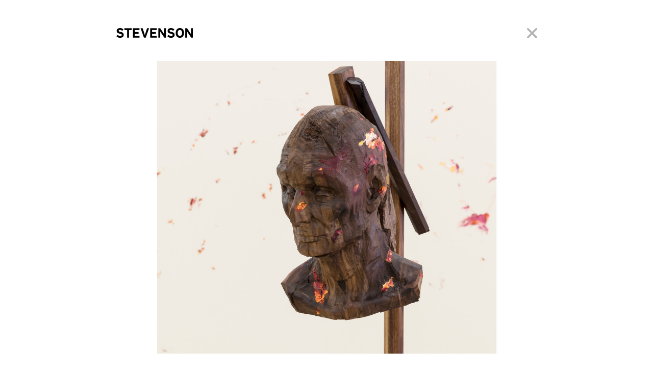

--- FILE ---
content_type: text/html
request_url: https://www.stevenson.info/exhibition/3759/work/8
body_size: 3760
content:
<!DOCTYPE html>
<html lang="en">
  <head>
	<!-- Global site tag (gtag.js) - Google Analytics -->
	<script async src="https://www.googletagmanager.com/gtag/js?id=UA-136083026-4"></script>
	<script>
	  window.dataLayer = window.dataLayer || [];
	  function gtag(){dataLayer.push(arguments);}
	  gtag('js', new Date());

	  gtag('config', 'UA-136083026-4');
	</script>
  	
	<meta charset="utf-8">
    <meta http-equiv="X-UA-Compatible" content="IE=edge">
    <meta name="viewport" content="width=device-width, initial-scale=1">
   	<meta name="facebook-domain-verification" content="yvc4vqyejapy2cpjb44vpajyz5chq3" />

    <meta name="author" content="STEVENSON">
    <meta name="keywords" content="Stevenson, gallery, Michael Stevenson, South African art, African art, contemporary art, Penny Siopis, Steven Cohen, Pieter Hugo, Guy Tillim, Wim Botha, Meschac Gaba, Viviane Sassen, Zander Blom, Simphiwe Ndzube, Moshekwa Langa, Portia Zvavahera, Mawande Ka Zenzile, Frida Orupabo, Thenjiwe Niki Nkosi, Mame-Diarra Niang, Sosa Joseph">
        
			
		<meta name="description" content="<p>STEVENSON has an international exhibition programme with a particular focus on the region. Founded in 2003, the gallery has spaces in Cape Town and Amsterdam.</p>" />
			



<!-- Favicon.ico and Apple-touch-icon.png in the root directory -->   
<link rel="apple-touch-icon" sizes="180x180" href="/apple-touch-icon.png">
<link rel="icon" type="image/png" sizes="32x32" href="/favicon-32x32.png">
<link rel="icon" type="image/png" sizes="16x16" href="/favicon-16x16.png">
<link rel="manifest" href="/site.webmanifest">
<link rel="mask-icon" href="/safari-pinned-tab.svg" color="#5bbad5">
<meta name="msapplication-TileColor" content="#ffc40d">
<meta name="theme-color" content="#ffffff">      


<!-- FaceBook Metatags -->    
	<meta property="og:title" content="STEVENSON" />
	<meta property="og:site_name" content="STEVENSON"/>
	<meta property="og:url" content="https://www.stevenson.info" />
	<meta property="og:description" content="<p>STEVENSON has an international exhibition programme with a particular focus on the region. Founded in 2003, the gallery has spaces in Cape Town and Amsterdam.</p>" />
	<meta property="og:image" content="/sites/all/themes/base_theme/images/logo.png"/>

	<title>Wim Botha | Works | STEVENSON</title>

 	<!-- Interstate Fonts -->
	<!-- old version link href="//cloud.webtype.com/css/d4227e0a-e3cd-4a32-bba5-5013111812b6.css" rel="stylesheet" type="text/css" / -->
	<!-- no longer supported. Licenced fonts now loaded directly <link href="//cloud.typenetwork.com/projects/5087/fontface.css/" rel="stylesheet" type="text/css"> -->

    <!-- Bootstrap core CSS -->
    <link href="/sites/all/themes/base_theme/css/bootstrap.min.css" rel="stylesheet">

    <!-- Custom styles for this template -->
    <link href="/sites/all/themes/base_theme/css/main.css?token=A1112" rel="stylesheet">

	<script src="/sites/all/themes/base_theme/scripts/head.load.min.js"></script>
	
	<script type="text/javascript">

		
		// Check if we've already loaded
		if ( "page_has_loaded" in window ) {
		   page_has_loaded = true;
		} else {
		   window.page_has_loaded = false;
		}
		
		if ( !page_has_loaded )
		{
			head.load("https://ajax.googleapis.com/ajax/libs/jquery/1.11.3/jquery.min.js", "/sites/all/themes/base_theme/scripts/bootstrap.min.js", "/sites/all/themes/base_theme/scripts/ie10-viewport-bug-workaround.js", function ( )
			{
				headCallback( );
			} );
		}			
		
		function headCallback()
		{
			if ( ! page_has_loaded )
			{
//put js here			
			
				$( document ).ready( function( ) 
				{

				});				
			}
		}		
		
		
	</script>		
    <!-- HTML5 shim and Respond.js IE8 support of HTML5 elements and media queries -->
    <!--[if lt IE 9]>
      <script src="https://oss.maxcdn.com/libs/html5shiv/3.7.0/html5shiv.js"></script>
      <script src="https://oss.maxcdn.com/libs/respond.js/1.4.2/respond.min.js"></script>
    <![endif]-->		
    </head>
    <body>


<!-- https://www.stevenson.info/sites/default/files/styles/work_large/public/M5_IMG_9429.jpg?itok=51Vt6cem --><!-- /var/www/vhosts/stevenson.info/httpdocs/sites/default/files/styles/work_large/public/M5_IMG_9429.jpg --> 
<link rel="stylesheet" href="/sites/all/themes/base_theme/scripts/photoswipe/photoswipe.css">
<link rel="stylesheet" href="/sites/all/themes/base_theme/scripts/photoswipe/default-skin/default-skin.css">
<style>
	.PhotoslideImg { cursor: pointer; }
</style>
<script type="text/javascript">	

	head.load( "/sites/all/themes/base_theme/scripts/jquery.fitvids.min.js", "/sites/all/themes/base_theme/scripts/photoswipe/photoswipe.js", "/sites/all/themes/base_theme/scripts/photoswipe/photoswipe-ui-default.js", "/sites/all/themes/base_theme/scripts/main.js", function ( ) { pageInitCallback( ); } );

var gallery;

function pageInitCallback( )
{

	$(document).ready( function () {
		//FitVids ONLY for Projects and Multimedia Page
		$(".exhibitionContent").fitVids();
	
		//make images non-draggable
		$('IMG').attr('draggable', false);
		
		onResize();
	});
	
	$( window ).load(function() {
		$( "#loader" ).fadeOut( "fast" );
		$( "IFRAME" ).fadeIn( "fast" );
	});	

	$(window).resize(function() {  	   
		onResize();
	});        
	
	function onResize() {
		var windowHeight = $(window).height();
	}
	
	$(document).bind('keydown',function(e){
		if (e.keyCode == 37) { 
			window.location.href = '/exhibition/3759/work/7';
		}
		if (e.keyCode == 39) { 
			window.location.href = '/exhibition/3759/work/9';	
		}
	});



	var pswpElement = document.querySelectorAll( '.pswp' )[ 0 ];

	// build items array
	var items = [
	    {
	        src: 'https://www.stevenson.info/sites/default/files/styles/work_large/public/M5_IMG_9429.jpg?itok=51Vt6cem',
	        w: 1200,
	        h: 834	    }
	];

	// define options (if needed)
	var options = {
	    // optionName: 'option value'
	    // for example:
	    index: 0 // start at first slide
	};


	$( ".PhotoslideImg" ).click( function( )
	{
		// Initializes and opens PhotoSwipe
		gallery = new PhotoSwipe( pswpElement, PhotoSwipeUI_Default, items, options);
		gallery.init();
	});


}		

</script>				

<!--For Pages with SubNav we add the subNavPadding fix -->
    <nav class="navbar navbar-default fixedPosition subNavPadding">
      <div class="container fullScreen">
        <div class="navbar-header">
          <a class="navbar-brand" href="/"><img src="/sites/all/themes/base_theme/images/logo.png"  alt="STEVENSON" width="150" height="19" /></a>
           <a href="/exhibition/3759/works" id="close"></a>
        </div>
      </div>
    </nav>

    <div id="pageBody" class="container topSpacer fullScreen" style="margin-top: 120px;">
		
		<div class="row">
			
			<div class="col-xs-12 exhibitionContent sectionSubNav black">
									<img src="https://www.stevenson.info/sites/default/files/styles/work_large/public/M5_IMG_9429.jpg?itok=51Vt6cem" alt=" - Untitled (Inwoner 3), 2019" class="PhotoslideImg img-responsive"  style="max-height:600px; margin: auto;" />
							</div>
		</div>	


		<div class="row">
			<div class="col-xs-8 black">
				<div class="viewSSCaption workCaptionSpacer">
					
					
					
					
					<i>Untitled (Inwoner 3)</i>					
					<br />					

2019<br />	

								
		Walnut, oil paint<br /> 
	
				
								
		<p>Bust 34 x 25 x 24cm<br />Height with pedestal 192cm</p><br /> 
						

	

	

	
			
				</div>

			</div>
			<div class="col-xs-4 exhibitionContent workCaptionSpacer">	
				<a href="/exhibition/3759/work/9" id="next"></a>
				<a href="/exhibition/3759/work/7" id="prev"></a>
			</div>	
		</div>	

	</div>

	<div id="fullScreenFooter" class="container fullScreen">
		<div class="row">
			<div class="col-md-12">
				© Copyright 2026, STEVENSON. All rights reserved.
				<div id="socialFooterIcons">
					<a href="/subscribe">Subscribe</a> | Follow us &nbsp;
					<a href="https://www.facebook.com/Stevenson-162261250506912/" class="socialFooterImage" target="external"><img src="/sites/all/themes/base_theme/images/social_fb.png" alt="STEVENSON on Facebook" /></a>
					<a href="https://www.instagram.com/stevenson_za/" class="socialFooterImage" target="external"><img src="/sites/all/themes/base_theme/images/social_in.png" alt="STEVENSON on Instagram" /></a>	
				</div>
			</div>
		</div>	
	</div>



<!-- Root element of PhotoSwipe. Must have class pswp. -->
<div class="pswp" tabindex="-1" role="dialog" aria-hidden="true">

    <!-- Background of PhotoSwipe. 
         It's a separate element as animating opacity is faster than rgba(). -->
    <div class="pswp__bg"></div>

    <!-- Slides wrapper with overflow:hidden. -->
    <div class="pswp__scroll-wrap">

        <!-- Container that holds slides. 
            PhotoSwipe keeps only 3 of them in the DOM to save memory.
            Don't modify these 3 pswp__item elements, data is added later on. -->
        <div class="pswp__container">
            <div class="pswp__item"></div>
            <div class="pswp__item"></div>
            <div class="pswp__item"></div>
        </div>

        <!-- Default (PhotoSwipeUI_Default) interface on top of sliding area. Can be changed. -->
        <div class="pswp__ui pswp__ui--hidden">

            <div class="pswp__top-bar">

                <!--  Controls are self-explanatory. Order can be changed. -->

                <div class="pswp__counter"></div>

                <button class="pswp__button pswp__button--close" title="Close (Esc)"></button>

                <!-- button class="pswp__button pswp__button--share" title="Share"></button -->

                <button class="pswp__button pswp__button--fs" title="Toggle fullscreen"></button>

                <button class="pswp__button pswp__button--zoom" title="Zoom in/out"></button>

                <!-- Preloader demo https://codepen.io/dimsemenov/pen/yyBWoR -->
                <!-- element will get class pswp__preloader--active when preloader is running -->
                <div class="pswp__preloader">
                    <div class="pswp__preloader__icn">
                      <div class="pswp__preloader__cut">
                        <div class="pswp__preloader__donut"></div>
                      </div>
                    </div>
                </div>
            </div>

            <div class="pswp__share-modal pswp__share-modal--hidden pswp__single-tap">
                <div class="pswp__share-tooltip"></div> 
            </div>

            <button class="pswp__button pswp__button--arrow--left" title="Previous (arrow left)">
            </button>

            <button class="pswp__button pswp__button--arrow--right" title="Next (arrow right)">
            </button>

            <div class="pswp__caption">
                <div class="pswp__caption__center"></div>
            </div>

        </div>

    </div>

</div>

	<div id="loader"></div>

<script>
  (function(i,s,o,g,r,a,m){i['GoogleAnalyticsObject']=r;i[r]=i[r]||function(){
  (i[r].q=i[r].q||[]).push(arguments)},i[r].l=1*new Date();a=s.createElement(o),
  m=s.getElementsByTagName(o)[0];a.async=1;a.src=g;m.parentNode.insertBefore(a,m)
  })(window,document,'script','//www.google-analytics.com/analytics.js','ga');

  ga('create', 'UA-24030319-1', 'auto');
  ga('send', 'pageview');
</script>



    </body>
</html>


--- FILE ---
content_type: text/css
request_url: https://www.stevenson.info/sites/all/themes/base_theme/css/main.css?token=A1112
body_size: 4602
content:
/* Custom Styles */
@font-face {
	font-display: swap; /* Check https://developer.mozilla.org/en-US/docs/Web/CSS/@font-face/font-display for other options. */
	font-family: "Interstate Lt";
	font-style: normal;
	font-weight: 400;
	src: url("../fonts/Interstate-Light.woff2")
		format("woff2"); /* Chrome 36+, Opera 23+, Firefox 39+, Safari 12+, iOS 10+ */
}

@font-face {
	font-display: swap; /* Check https://developer.mozilla.org/en-US/docs/Web/CSS/@font-face/font-display for other options. */
	font-family: "Interstate Lt It";
	font-style: normal;
	font-weight: 400;
	src: url("../fonts/Interstate-LightItalic.woff2")
		format("woff2"); /* Chrome 36+, Opera 23+, Firefox 39+, Safari 12+, iOS 10+ */
}

@font-face {
	font-display: swap; /* Check https://developer.mozilla.org/en-US/docs/Web/CSS/@font-face/font-display for other options. */
	font-family: "Interstate Bd";
	font-style: normal;
	font-weight: 400;
	src: url("../fonts/Interstate-Bold.woff2")
		format("woff2"); /* Chrome 36+, Opera 23+, Firefox 39+, Safari 12+, iOS 10+ */
}

@font-face {
	font-display: swap; /* Check https://developer.mozilla.org/en-US/docs/Web/CSS/@font-face/font-display for other options. */
	font-family: "Interstate Reg";
	font-style: normal;
	font-weight: 400;
	src: url("../fonts/Interstate-Regular.woff2")
		format("woff2"); /* Chrome 36+, Opera 23+, Firefox 39+, Safari 12+, iOS 10+ */
}

.VisuallyHidden
{ 
    position: absolute !important;
    height: 1px; width: 1px;
    overflow: hidden;
    clip: rect(1px 1px 1px 1px); /* IE6, IE7 */
    clip: rect(1px, 1px, 1px, 1px);
}

#loader {
	position: fixed;
	top: 0;
	left: 0;
	width: 100%;
	height: 100%;
	background-color: #fff;
	background-image: url('../images/ring.gif');
    background-repeat: no-repeat;
    background-position: center; 
/*    z-index: 10000; */
}

body {
	font-style:normal;
	-webkit-font-smoothing: antialiased;
	-moz-font-smoothing: antialiased;
	font-smooth: antialiased;
	background-color: #fff;
	color: #999;
	/*font-family: "Interstate Light", sans-serif;*/
	font-family: "Interstate Lt", sans-serif;
	font-display: swap;
	font-size: 16px;
	line-height: 20px;
	letter-spacing: -.01em;
    overflow-y: scroll; /* has to be scroll, not auto for iOS momentum scrolling */
  	-webkit-overflow-scrolling: touch;
}

/*    Preload Nav Background */
body:after{
    display:none;
    content: url(../images/nav_bg.png);
}

::-webkit-scrollbar-track
{
	-webkit-box-shadow: inset 0 0 6px rgba(0,0,0,0.3);
	background-color: #f3f3f3;
}

::-webkit-scrollbar
{
	width: 10px;
	background-color: #f3f3f3;
}

::-webkit-scrollbar-thumb
{
	background-color: #999;
}

::selection {
  background: #efefef; /* WebKit/Blink Browsers */
}

::-moz-selection {
  background: #efefef; /* Gecko Browsers */
}

.noSelect {
	-webkit-touch-callout: none;
	-webkit-user-select: none;
	-khtml-user-select: none;
	-moz-user-select: none;
	-ms-user-select: none;
	user-select: none;
}

.interstate {
    font-family: "Interstate Reg";
    font-display: swap;
  font-style: normal;
  font-weight: normal;
}

.interstatebold, B, STRONG {
    font-family: "Interstate Bd";
    font-display: swap;
    font-style: normal;
    font-weight: normal;
}

.interstatelight {
    font-family: "Interstate Lt";
    font-display: swap;
    font-style: normal;
    font-weight: normal;
}

.interstatelightitalic, I, EM {
    font-family: "Interstate Lt It";
    font-display: swap;
    font-style: normal;
    font-weight: normal;
}

a { 
	color: #999;
	-webkit-transition: all 0.3s ease;
	-moz-transition: all 0.3s ease;
	-o-transition: all 0.3s ease;
	transition: all 0.3s ease;
	text-decoration: none;
	outline: none;
}

a:hover {
	color: #000;
	text-decoration: none;
	outline: none;
}

a:active, a:focus {
	color: #000;
	text-decoration: none;
	outline: none;
}

textarea:focus, input:focus {
    outline: 0;
}

.navbar-default .navbar-nav>li>a {
    color: #999;
}

.navbar {padding: 40px 0px 20px 0px; background-color: #fff;}

.navbar-collapse {
    border-top: 0px solid transparent;
    -webkit-box-shadow: inset 0 0px 0 rgba(255,255,255,.1);
    box-shadow: inset 0 0px 0 rgba(255,255,255,.1);
}

.navbar-default {
    background-color: #fff;
    border-color: #fff;
    text-transform: uppercase;
    font-size: 16px;
}

.nav>li>a  {
    padding-left: 0px;
    padding-right: 0px;
}

.navbar-default .navbar-nav>.active>a, .navbar-default .navbar-nav>.active>a:focus, .navbar-default .navbar-nav>.active>a:hover {
	color: #000;
	background-color: #fff;
    font-family: "Interstate Bd";
    font-display: swap;
    font-style: normal;
    font-weight: normal;
}

.container>.navbar-collapse {
	margin-right: 0px;
	margin-left: 0px;
}

.fixedPosition { position: absolute; width: 100%; top: 0px; left: 0px; z-index: 100;}
.topSpacer {margin-top: 132px;}

.navbar-default .navbar-toggle {
    border-width: 0px;
}

.navbar-default .navbar-toggle:hover, .navbar-default .navbar-toggle:focus, .navbar-default .navbar-toggle:active {
    background-color: #fff;
}

.navbar-toggle {
    background-color: #fff;
    border-width: 0px;
}

.navbar-default .navbar-toggle .icon-bar {
    background-color: #000;
}

.navbar-toggle .icon-bar+.icon-bar {
    margin-top: 3px;
}
.navbar-toggle .icon-bar {
    height: 4px;
}

.navbar-nav {
    margin-bottom: 22.5px;
}

.navbar-toggle { margin-top: 6px; }

.homePageFeature {text-align: right; text-transform: uppercase; margin-top: 15px; margin-bottom: 35px;}

.homePageFeature>a, A.projectTitleLinks {color: #000;}
.homePageFeature>a:hover, .homePageFeature>a:active, .homePageFeature>a:focus, A.projectTitleLinks:hover, A.projectTitleLinks:active, A.projectTitleLinks:focus  {color: #999;}

.allCaps {text-transform: uppercase;}

#footer {
	font-size: 12px;
	line-height: 16px;
	padding: 60px 15px 100px 15px;
}

#fullScreenFooter {
	font-size: 12px;
	line-height: 16px;
	padding: 100px 15px 100px 15px;
}

A.socialFooterImage>IMG {height: 16px; width: auto; padding: 0px 2px;}
A.socialFooterImage {opacity: .3;}
A.socialFooterImage:hover {opacity: 1;}

A.socialImage>IMG {height: 25px; width: auto; padding: 0px 2px;}
A.socialImage {opacity: .3;}
A.socialImage:hover {opacity: 1;}

#socialFooterIcons {display: inline-block; margin-left: 10px;}

#socialFooterIconWrapper {width: 100%; display: block;}

.gray {color: #999;}
.black {color: #000;}


/* Artists Styles */

UL.artistList {
	list-style-type: none;
    -webkit-padding-start: 0px;
    padding: 0px;
    margin: 0px;
    line-height: 24px;
}

UL.artistList>li>A {color: #000;}
UL.artistList>li>A:hover {color: #999;}

UL.artistList:first-of-type { margin-bottom: 0px; }
UL.artistList:last-of-type { margin-bottom: 0px; }

#subNav {text-transform: none; display: none;}
#subNavBreak {text-transform: none; display: none;}

UL#subNavMobile {text-transform: none; margin-left: 5%; margin-bottom: 10px;}

UL#subNavMobile.nav>LI.active>a, UL#subNavMobile.nav>LI.active>a:hover, UL#subNavMobile.nav>LI.active>a:active, UL#subNavMobile.nav>LI.active>a:focus, UL#sectionSubNav.nav>LI.active>a, UL#sectionSubNav.nav>LI.active>a:hover, UL#sectionSubNav.nav>LI.active>a:active, UL#sectionSubNav.nav>LI.active>a:focus {
	color: #000;
	background-color: #fff;
    font-family: "Interstate Bd";
    font-display: swap;
    font-style: normal;
    font-weight: normal;
	padding-bottom: 0px
}

UL#subNavMobile.nav>LI>a, UL#subNavMobile.nav>LI>a:hover, UL#subNavMobile.nav>LI>a:active, UL#subNavMobile.nav>LI>a:focus {
	color: #000;
	background-color: #fff;
	padding-bottom: 0px
}

UL#sectionSubNav {margin-top: 40px; margin-bottom: 40px; }

UL#sectionSubNav.nav>LI>a {color: #999; background-color: #fff; padding-bottom: 0px; }
UL#sectionSubNav.nav>LI>a:hover, UL#sectionSubNav.nav>LI>a:active, UL#sectionSubNav.nav>LI>a:focus {color: #000; background-color: #fff; padding-bottom: 0px;}

.currentExhibitionCols {width: 100%; margin-bottom: 60px;}

.currentExhibitionCols H1, .sectionSubNav H1, .projectsExhibitionCols H1, .galleryText H1 {
	margin: 0px;
	text-transform: uppercase;
	font-size: 16px;
	line-height: 20px;
	letter-spacing: -.01em;
}

.currentExhibitionCols H1, .projectsExhibitionCols H1 {
	margin-bottom: 7.5px;
}

.projectsExhibitionCols P {margin-top: 22.5px;}

.currentExhibitionCols>.currentExhibitionContentWrap>A>IMG {margin: 0px 0px 7.5px 0px;}

.currentExhibitionCols>.currentExhibitionContentWrap>A {color: #000;}
.currentExhibitionCols>.currentExhibitionContentWrap>A:hover {color: #999;}
.currentExhibitionCols>.upcomingExhibitionContentWrap>A {color: #000;}
.currentExhibitionCols>.upcomingExhibitionContentWrap>A:hover {color: #999;}
.currentExhibitionCols>.currentExhibitionContentSingleWrap>A {color: #000;}
.currentExhibitionCols>.currentExhibitionContentSingleWrap>A:hover {color: #999;}



.upcomingExhibitionContentWrap>BR:first-of-type {display: none;}

.perspectiveEntry {margin-top: 30px;}
.perspectiveEntry>A {color: #000;}
.perspectiveEntry>A:hover {color: #999;}

.perspectiveEntry IMG { display: block; margin-top: 7.5px; }

.projectsExhibitionCols P {color: #000;}

.mobileDisplayInline {display: inline-block;}
.desktopDisplayInline {display: none;}
.mobileDisplay {display: block;}
.desktopDisplay {display: none;}

.exhibitionContent {color: #000;}
.workCaption { margin-top: 7.5px; margin-bottom: 30px; font-size: 12px; line-height: 16px;}

.viewSSCaption { margin-top: 7.5px; font-size: 12px; line-height: 16px; }

#cbCaption {
	font-size: 12px; 
	line-height: 16px;
	position: absolute;
	left: 0px; 
	bottom: 0px; 
	color: #000;
}

blockquote {
/*    padding: 10px 20px;
    margin: 0 0 20px; */
    font-size: inherit;
/*    border-left: 5px solid #eee; */
}

/* Option Customizations */
	.container { max-width: 1095px;}

	blockquote {
		padding: 0px 40px;
		margin: 20px 0px; 
		font-size: inherit;
		border-left: 0px solid #ccc; 
	}

	#socialFooterIcons { width: 100%; margin-top: 10px; margin-left: 0px; }
	#subscribeFix {margin-left: 2.5px;}

	.navBGImage {
		background-image: url("../images/nav_bg.png");
		background-repeat: repeat-x;
		background-position: center bottom;
		background-color: transparent;
	}

	.navbar {
		border: 0px solid transparent; 
	}
	
	DIV.exhibitionContentDetail {margin-top: 40px;}
	DIV.projectContentDetail {margin-top: 20px;}	
	
	#cbCaption>P, .cbFullCaption>P { margin: 0px;}

	UL#sectionSubNav {
		list-style-type: none;
		-webkit-padding-start: 0px;
		padding: 0px;
		margin: 20px 0px 10px 10%;
	}

	UL#sectionSubNav>LI {
		margin: 8px 0px 0px 0px;
		font-size: 14px;
	}

	UL#subNavMobile.nav>LI>a {color: #999;}
	UL#subNavMobile.nav>LI>a:hover {color: #000;}
	
	UL#sectionSubNav>LI.active>A {   
		color: #000;
    font-family: "Interstate Bd";
    font-display: swap;
    font-style: normal;
    font-weight: normal;
  	}

	#homePageLocationInfo {
		font-size: 14px;
    	line-height: 18px;
	}
	
	A#jhbHomeLink, A#ctHomeLink {cursor: pointer;}
	A.blackOn {color: #000;}
	A.grayOn {color: #999;}
	
	.currentExhibitionContentSingleWrap { margin-bottom: 25px; } /*{width: 46.5%; float: left; margin-bottom: 25px; }*/
	.currentExhibitionContentWrap { margin-bottom: 25px; }

	
	#jbhCol2, #ctCol2, #jbhCol4, #ctCol4, #jbhCol6, #ctCol6 {margin-left: 5%;}
	
	A.years, A.mobile_years {cursor: pointer;}
	
	DIV.yearsList>P {margin-bottom: 20px;}
	H1.previousExhibHead  {margin-bottom: 20px;}
	
	DIV.yearsList>P>A {color: #000;}
	DIV.yearsList>P>A:hover {color: #999;}
	
	IMG.previousExhibitionImage {max-width: 175px; margin-bottom: 7.5px;}
	
	DIV.exhibitionHomeWrap {max-width: 850px;}
	
	.mobileYearSelect {margin-bottom: 40px;}
	
	.select-style {
		border: 1px solid #ccc;
		padding: 3px 15px;
		color: #000;
    font-family: "Interstate Bd";
    font-display: swap;
    font-style: normal;
    font-weight: normal;
		width: 130px;
		font-size: 16px;
		border-radius: 3px;
		overflow: hidden;
		background: #fff url("../images/icon-select.png") no-repeat 90% 50%;
	}

	.select-style select {
		padding: 5px 8px;
		width: 130%;
		border: none;
		box-shadow: none;
		background: transparent;
		background-image: none;
		-webkit-appearance: none;
	}

	.select-style select:focus {
		outline: none;
	}
	
	.thumbNails {margin-top: 30px; margin-bottom: 30px;}
	.pubThumbNails {margin-bottom: 60px;}

	A.pressLinks {color: #000;}
	A.pressLinks:hover {color: #999;}
	
	.exhibitionPress>P {margin-bottom: 20px; }

	DIV.cbFullCaption {display: none;}
	DIV#cbCaption {width: 100%; background-color: #fff;}
	
	A#moreInfo {cursor: pointer;}

	DIV#cbCaption>P:first-of-type{margin-top: 10px;}

	IMG.stevensonRepsonsive {width: 100%; height: auto;}

	A#close {
	background:url(../images/close.png) no-repeat center right; background-size: 20px 20px; width:20px; height:50px; float: right; cursor: pointer; opacity: .3; margin-right: 15px;}
	
	A#prev {
	background:url(../images/previous.png) no-repeat center center; background-size: 15px 25px; width:15px; height:25px; float: right; cursor: pointer; opacity: .3; margin-right: 15px;}

	A#next {
	background:url(../images/next.png) no-repeat center center; background-size: 15px 25px; width:15px; height:25px; float: right; cursor: pointer; opacity: .3; margin-left: 15px;}

	A#prev, A#next {-webkit-transition: all 0.3s ease; -moz-transition: all 0.3s ease; -o-transition: all 0.3s ease; transition: all 0.3s ease; padding: 15px; } 
	
	A#prev:hover, A#next:hover, A#close:hover  {opacity: 1;}

	IMG.currentImagePadding {margin-bottom: 7.5px;}
	
	DIV.upcomingArtFairs {margin-bottom: 0px; margin-top: 0px;}
	
	.workCaptionSpacer {margin-top: 40px; }
	
	.fullScreen {max-width: 855px;}
	
	IMG.artistOverviewImage {margin-bottom: 40px; width: 100%; max-width: 800px;}

	DIV#artistCurrentExhibition,  DIV#artistUpcomingExhibition {width: 100%; margin-top: 20px; float: none; margin-bottom: 40px;}
	
	DIV#artistPreviousExhibition {width: 100%; margin-top: 20px; float: none;}
	DIV#artistPreviousExhibition>P {margin-bottom: 20px;}
	
	H1.artistExhibitHead {margin-top: 20px; width: 100%; float: none;}
	
	DIV#artistBio {margin-top: 30px;}
	DIV#artistBio>P {max-width: 850px; margin-bottom: 20px;}
	
	IMG.newsImage {margin-bottom: 15px;}
	.newsText>P {margin-bottom: 20px;}
	.newsText {margin-bottom: 40px;}
	
	DIV.newsPrimary {margin-bottom: 40px;}
	DIV.newsSecondary {font-size: 16px; line-height: 20px; margin-bottom: 0px; }
	
	DIV.newsPrimary>P, DIV.newsSecondary>P {margin-bottom: 20px;} 
	
	DIV.newsPrimary>P:last-of-type {margin-bottom: 0px;}
	DIV.newsSecondary>P:last-of-type {margin-bottom: 10px;}

	DIV.artistNews {margin-top: 40px;}
	
	.pubCaption { margin-top: 7.5px; font-size: 14px; line-height: 18px; }
	.pubCaption>A { color: #000; }
	.pubCaption>A:hover { color: #999; }
	
	.publicationDetail>H1, .publicationDetail>H2 {
		margin: 0px;
		display: block;
		font-size: 16px;
		line-height: 20px;
		text-transform: uppercase;
	}
	.publicationDetail>H1 {
    font-family: "Interstate Bd";
    font-display: swap;
    font-style: normal;
    font-weight: normal;
	}
	.publicationDetail>P, .publicationDetail>BLOCKQUOTE {margin-bottom: 20px;}
	
	.galleryText>P {
		margin-bottom: 20px; 
	}
	
	.galleryText>P>A {color: #000;}
	.galleryText>P>A:hover {color: #999;}
	
	.galleryLocations {margin-top: 60px;}
	
	#humanValidation {display: none;}
	
	#emailRegistrationForm, #subForm {max-width: 380px;}

	.email {
		padding: 0px 10px 0px 10px;
		line-height: 32px;
		font-size: 16px;
		color: #000;
		border:1px solid #eceded;
		-webkit-border-radius: 2px; 
		-moz-border-radius: 2px; 
		border-radius: 2px; 
		background-color: #fff;
		display: inline-block;
		float: left;
		width: 89%;
	}

	A#submitRegistration, BUTTON#submitRegistration {
		background-color: #000;
		-webkit-border-radius: 2px; 
		-moz-border-radius: 2px; 
		border-radius: 2px; 
		width: 10%;
		height: 34px;
		display: inline-block;
		float: left;
		background-image: url("../images/signup_arrow.png");
		background-repeat: no-repeat;
		background-size: 7px 11px;
		background-position: center center;
		opacity: .3;
		border:none;
	}

	#submitRegistration:hover {opacity: 1;}

	#emailRegistrationForm, #subForm  {width: 100%;}	
	
	#readout {margin-bottom: 20px; display: block;}
	
	LABEL {
    font-family: "Interstate Lt";
    font-display: swap;
    font-style: normal;
    font-weight: normal;
  		margin-right: 30px;
	}
	
/* Base for label styling */
[type="checkbox"]:not(:checked),
[type="checkbox"]:checked {
  position: absolute;
  left: -9999px;
}
[type="checkbox"]:not(:checked) + label,
[type="checkbox"]:checked + label {
  position: relative;
  padding-left: 25px;
  cursor: pointer;
}

/* checkbox aspect */
[type="checkbox"]:not(:checked) + label:before,
[type="checkbox"]:checked + label:before {
  content: '';
  position: absolute;
  left:0; top: 2px;
  width: 18px; height: 18px;
  border: 1px solid #ccc;
  background: #fff;
  border-radius: 3px;
  box-shadow: inset 0 1px 3px rgba(0,0,0,.3)
}
/* checked mark aspect */
[type="checkbox"]:not(:checked) + label:after,
[type="checkbox"]:checked + label:after {
  content: '✔';
  position: absolute;
  top: 4px; left: 3px;
  font-size: 16px;
  line-height: 0.8;
  color: #333;
  transition: all .2s;
}
/* checked mark aspect changes */
[type="checkbox"]:not(:checked) + label:after {
  opacity: 0;
  transform: scale(0);
}
[type="checkbox"]:checked + label:after {
  opacity: 1;
  transform: scale(1);
}
/* disabled checkbox */
[type="checkbox"]:disabled:not(:checked) + label:before,
[type="checkbox"]:disabled:checked + label:before {
  box-shadow: none;
  border-color: #bbb;
  background-color: #ddd;
}
[type="checkbox"]:disabled:checked + label:after {
  color: #999;
}
[type="checkbox"]:disabled + label {
  color: #aaa;
}
/* accessibility */
[type="checkbox"]:checked:focus + label:before,
[type="checkbox"]:not(:checked):focus + label:before {
  border: 1px solid #ccc;
}

.projectEntry {
	margin-top: 60px;
	padding-top: 60px; 	
	border-top: 1px solid #ccc;
}

IMG.projectImage { margin-top: 20px; width: 100%; height: auto;}
.projectissuuembed {margin-top: 60px;}

.projectTitle {margin-bottom: 30px;}

.previousTopPad {margin-top: 20px;}
.previousTopPad:first-of-type {margin-top: 0px;}

.exhibitionContentDetail > P:nth-last-of-type(-n+2) {
	color: #999;
}

.workCaptionSpacer>P, .artistOverviewCaption>P {margin: 0px; padding: 0px;}

IFRAME {display: none;}

.artistCurrentExhibitionBox {margin-bottom: 40px;}
.artistCurrentExhibitionBox:last-of-type {margin-bottom: 0px;}


#artistUpcomingExhibition>P, #artistPreviousExhibition>P, #artistCurrentExhibition>P {margin-bottom: 20px;} 
#artistUpcomingExhibition>P:last-of-type, #artistPreviousExhibition>P:last-of-type, #artistCurrentExhibition>P:last-of-type {margin-bottom: 0px;} 
 

.publicationsDropdowns{float: left; margin-right: 20px;}

P.pubMessage {
    font-size: 14px;
    line-height: 18px;
}	

.artistDropDown {margin-bottom: 20px;}

IMG.publicationImage {margin-bottom: 40px;}

DIV.issuuEmbedWrapper {display: none;}

A#mobilePhoneNumDisplay {color: #000;}
A#mobilePhoneNumDisplay:hover {color: #999;}


.projectCaption {margin-bottom: 30px;}
.projectCaption:last-of-type {margin-bottom: 0px;}		


DIV.artistTextParas {margin-bottom: 20px;}

DIV.artistTextParas>P {margin: 0px;}

		
/* MEDIA QUERIES */

@media (min-width: 768px) {
	.navbar-header {
		float: none;
	}
	
	.container>.navbar-collapse {
   		margin-right: -15px;
    	margin-left: -15px;
	}
	
	.navbar-nav>li>a {
		padding-top: 0px;
		padding-bottom: 0px;
	}
	
	.nav>li>a  {
		margin-right: 20px;
	}
	
	.navbar {padding: 40px 0px 60px 0px;}
	.topSpacer {margin-top: 180px;}
	
	.navbar-nav { margin-bottom: 7.5px; }
	
	#socialFooterIconWrapper {width: inherit; display: inline;}
	
	#subNav {text-transform: none; display: block;}
	#subNavBreak {text-transform: none; display: block;}
	
	UL#subNavMobile {display: none;}
	
	.subNavPadding {padding: 40px 0px 0px 0px;}
	
	.mobileDisplayInline {display: none;}
	.desktopDisplayInline {display: inline-block;}
	.mobileDisplay {display: none;}
	.desktopDisplay {display: block;}
	
	.currentExhibitionCols { margin-bottom: 0px; }
	DIV.upcomingArtFairs {margin-top: 60px;}

/* Option Customizations */
	
	UL#subNav.navbar-nav>li>a {
		padding-right: 0px;
		margin-right: 20px;
	}
	
	#socialFooterIcons { width: auto; margin-top: 0px; }
	
	UL#sectionSubNav {
		list-style-type: none;
		-webkit-padding-start: 0px;
		padding: 0px;
		margin: 0px;
	}

	UL#sectionSubNav>LI {
		margin: 0px 0px 0px 0px;
		font-size: 16px;
	}
	
	UL.artistList:first-of-type {
		margin-bottom: 20px;
	}
	
	UL.artistList:last-of-type {
		margin-bottom: 20px;
	}
	
	A#close { margin-right: 0px;}
	
	DIV#artistCurrentExhibition, DIV#artistUpcomingExhibition {width: 75%; margin-top: 20px; float: left; margin-bottom: 40px;}
	
	DIV#artistPreviousExhibition {width: 75%; margin-top: 20px; float: left;}
	DIV#artistPreviousExhibition>P {margin-bottom: 20px;}
	
	H1.artistExhibitHead {margin-top: 20px; width: 25%; float: left;}
	
	DIV.newsSecondary {margin-bottom: 20px; }
	.newsText {margin-bottom: 20px;}
	
	.artistDropDown {margin-bottom: 0px;}
	IMG.publicationImage {margin-bottom: 0px;}

	DIV.issuuEmbedWrapper {display: block;}

	.currentExhibitionContentSingleWrap { margin-bottom: 25px; } /*{width: 46.5%; float: left; margin-bottom: 25px; }*/
	.currentExhibitionContentWrap { width: 47%; float: left; margin-right: 3%; margin-bottom: 25px; }


}

/* Override Bootstrap Showing Links in the Print Stylesheet */
@media print {
  a[href]:after {
    content: none !important;
  }
}

.block{
	margin-top: 1rem;
	margin-bottom: 2rem;
}

.vimeo_iframe iframe{
	display:block;
	position: absolute;
	top: 0;
	left: 0;
	width: 100%;
	height: 100%;
	object-fit: cover;
	object-position: 50% 35%;
}

.container--sixteennine{
	position: relative;
  	width: 100%;
  	overflow: hidden;
    aspect-ratio: 16/9;
}